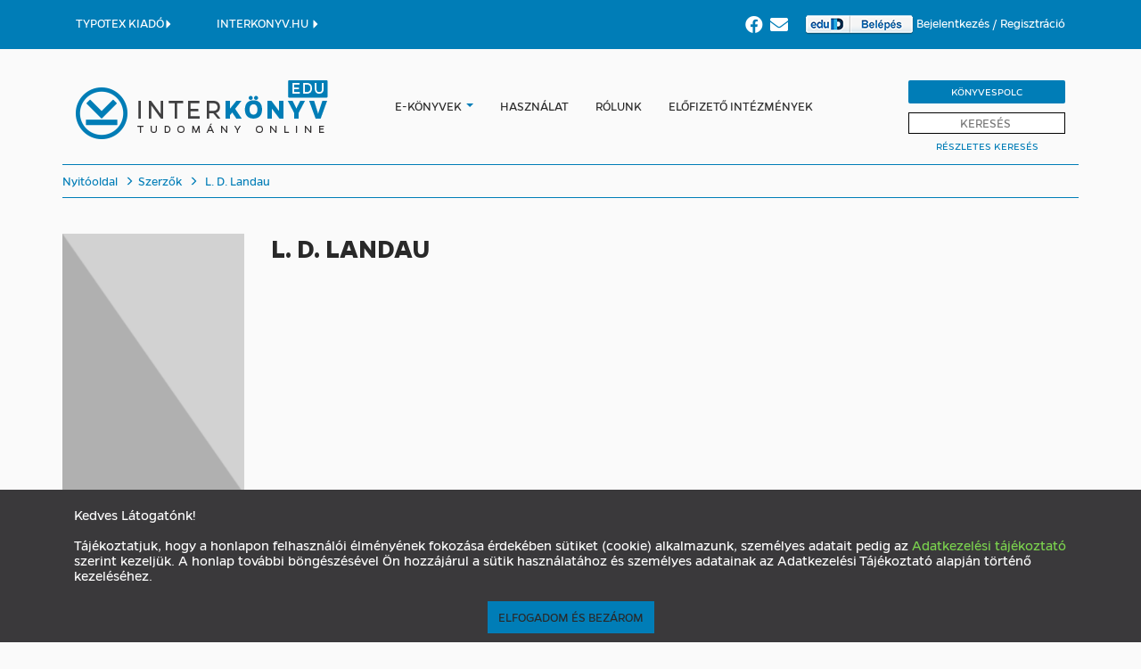

--- FILE ---
content_type: text/html; charset=utf-8
request_url: https://edu.interkonyv.hu/szerzo/landau-l-d/
body_size: 8669
content:




<!DOCTYPE HTML>
<html lang="hu">
<head>
    <title>L. D. Landau könyvei - Interkönyv e-könyváruház</title>
    <meta charset="utf-8">
    <meta name="viewport" content="width=device-width, initial-scale=1">
    <meta http-equiv="content-language" content="hu">
    
<meta name="description" content="Kereshető digitális, elektronikus szakkönyv, tankönyv, pdf, epub, mobi, természettudomány, társadalomtudomány, műszaki tudomány, matematika, fizika."><meta name="keywords" content="A Typotex Kiadó szerzői,  Byung-Chul Han,  Jón Kalman Stefánsson,  Lovász László,  Charles Darwin,  Jared Diamond,  Raymond Smullyan,  Róka Sándor,  Aszódi Attila,  Daniel Arasse, ekönyv, e-könyv, teljes szövegében kereshető e-könyv">

    <!-- Global site tag (gtag.js) - Google Analytics -->
    <script async src="https://www.googletagmanager.com/gtag/js?id=UA-222143-3"></script>
    <script>
        window.dataLayer = window.dataLayer || [];

        function gtag() {
            dataLayer.push(arguments);
        }

        gtag('js', new Date());

        gtag('config', 'UA-222143-3');
    </script>

    <!-- Global site tag (gtag.js) - Google Analytics -->
    
        <script async src="https://www.googletagmanager.com/gtag/js?id=UA-110791257-1"></script>
        <script>
            window.dataLayer = window.dataLayer || [];

            function gtag() {
                dataLayer.push(arguments);
            }

            gtag('js', new Date());

            gtag('config', 'UA-110791257-1');
        </script>
    


    <link rel="stylesheet" type="text/css" href="/static/css/bootstrap.min.css">
    <link rel="stylesheet" type="text/css" href="/static/css/style.css">
    
        <link rel="stylesheet" type="text/css" href="/static/css/edu.css">
    

    <link rel="stylesheet" type="text/css" href="/static/jquery-ui/jquery-ui.css">

    <script type="text/javascript" src="/static/js/jquery.min.js"></script>
    <script type="text/javascript" src="/static/js/bootstrap.min.js"></script>
    <script type="text/javascript" src="/static/js/dotdotdot.js"></script>
    <script type="text/javascript" src="/static/js/cart.js"></script>
    <script src="https://code.jquery.com/ui/1.13.0/jquery-ui.js"></script>

    
        <link rel="apple-touch-icon" sizes="180x180" href="/static/images/edu-favicon/apple-touch-icon.png">
        <link rel="icon" type="image/png" sizes="32x32" href="/static/images/edu-favicon/favicon-32x32.png">
        <link rel="icon" type="image/png" sizes="16x16" href="/static/images/edu-favicon/favicon-16x16.png">
        <link rel="manifest" href="/static/images/edu-favicon/site.webmanifest">
        <link rel="mask-icon" href="/static/images/edu-favicon/safari-pinned-tab.svg" color="#5bbad5">
        <meta name="msapplication-TileColor" content="#00aba9">
    
    <meta name="msapplication-TileColor" content="#ffffff">
    <meta name="google-site-verification" content="x7iVZeKZiXe7-XNnogYOdqo1yWOZXjro85tn6K5Wvvk"/>
    <script type="text/javascript">
        document.addEventListener("DOMContentLoaded", () => {
            let options = {
                ellipsis: ""
                // Options go here
            };

            
            let wrappers = document.querySelectorAll('.carousel_bookTitleAndAuthor'), i;
            
            for (i = 0; i < wrappers.length; ++i) {
                
                new Dotdotdot(wrappers[i], options);
            }
        });
    </script>

    
    <style>
        #authorBiographyText[aria-expanded="false"] {

        }

        #authorBiographyText[aria-expanded="false"]:after {
            position: absolute;
            bottom: 0;
            left: 0;
            height: 100px;
            width: 100%;
            content: "";
            background: linear-gradient(to top,
            rgba(250, 250, 250, 1) 20%,
            rgba(250, 250, 250, 0) 80%
            );
            pointer-events: none; /* so the text is still selectable */
        }

    </style>

</head>

<body>
<nav id="headerNavBar" class="hidden-sm hidden-xs">
    <div class="container">
        <div class="navbar-collapse ">
            
            
            
            
            
            
            
            
            
            
            
            

            
                <div class="nav navbar-nav languageNavbar" style="margin-right: 25px;">
                    <a href="https://www.typotex.hu/" class="">
                        TYPOTEX KIADÓ<i class="glyphicon glyphicon-triangle-right"></i>
                    </a>
                </div>
            
            
                <div class="nav navbar-nav languageNavbar" style="margin-right: 25px;">
                    <a href="https://interkonyv.hu/" class="">
                        INTERKONYV.HU <i class="glyphicon glyphicon-triangle-right"></i>
                    </a>
                </div>
            
            
            <div class="nav navbar-nav text-right loginNavbar pull-right">
                
                    <a href="https://www.facebook.com/interkonyv.aruhaz">
                        <i class="fab fa-facebook"
                           style="font-size: 15pt;color:white;vertical-align: sub;margin-right:4pt;"></i>
                    </a>
                    <a href="/hirlevel-feliratkozas/">
                        <i class="fas fa-envelope"
                           style="font-size: 15pt;color:white;vertical-align: sub;margin-right:12pt;"></i>
                    </a>
                    
                        <a href="/saml2/login/">
                            <img src="/static/images/eduid_button_belepes_gray.png" alt="eduid login"/>
                        </a>
                    
                
                

    <span class="dropdown">
						<a class="loginDropdownToggle" data-toggle="dropdown" href="#">
                            
                            Bejelentkezés
                        </a>
						<div id="loginDropdown" class="dropdown-menu">
                                    <form action="/bejelentkezes/" method="post">
                            <input type="hidden" name="csrfmiddlewaretoken" value="aUzFht0pusop1ylfWyHpD5kA6ZZEiZ94IcGi50dcCsu3cG7taNdqlHOBNKHyojs2">

                            <span class="loginLabel">E-mail-cím</span>
                            <input type="text" class="loginField" name="username_or_email"/>
                            <span class="loginLabel">Jelszó</span>
                            <input type="password" class="loginField" name="password"/>
                            <div class="loginActions">
                                <button type="submit"
                                        class="button primaryButton loginButton pull-left">Bejelentkezés</button>
                                <a class="button loginButton pull-right" href="/password_reset/">
                                    Elfelejtett jelszó
                                </a>
                            </div>

                            </form>
						</div>
					</span> /
    
    <a href="/regisztracio/">Regisztráció</a>


            </div>
        </div>
    </div>
</nav>
<nav id="menuNavBar">
    <div class="container no-padding-sm no-padding-xs">
        <nav class="navbar navbar-default">
            <div class="container-fluid">
                <div class="navbar-header">
                    <div id="site-logo" class="navbar-header">
                        <a href="/">
                            
                                <img src="/static/images/edu-logo.png" alt="logo">
                            
                        </a>
                    </div>
                    <div id="respo-menuicon-block" class="hidden-md hidden-lg">
                        <span class="respo-menuicon respo-search" data-toggle="collapse" data-target="#respo-searchbar"
                              aria-expanded="false" aria-controls="respo-searchbar"></span>
                        
                        <span class="respo-menuicon respo-menu" data-toggle="collapse" data-target="#navbar"
                              aria-expanded="false" aria-controls="navbar"></span>
                    </div>
                </div>
                <div id="navbar" class="navbar-collapse collapse">
                    <div id="respo-menu-control-bar" class="hidden-md hidden-lg">
                        <span class="respo-menuicon respo-menuclose" data-toggle="collapse" data-target="#navbar"
                              aria-expanded="false" aria-controls="navbar"></span>
                    </div>
                    <div id="default-menu">
                        <ul class="nav navbar-nav">
                            
                                
                                    <li class="hidden-md hidden-lg">
                                        <a href="/saml2/login/">
                                            <img src="/static/images/eduid_button_belepes_gray.png"
                                                 alt="eduid login"/>
                                        </a>
                                    </li>
                                
                                <li class="hidden-md hidden-lg"><a href="/bejelentkezes/">Bejelentkezés</a></li>
                                <li class="hidden-md hidden-lg" style="margin-bottom: 35px"><a
                                        href="/regisztracio/">Regisztráció</a></li>
                            
                            <li class="dropdown">
                                <a href="/ujdonsagok/" class="e-books"
                                   style="display: inline-block;padding-right: 0;">
                                    
                                        E-könyvek
                                    
                                </a>
                                <a class="dropdown-toggle" style="display: inline;padding-left: 0;"
                                   data-toggle="dropdown" href="#">
                                    <span class="caret"></span>
                                </a>
                                <ul class="dropdown-menu">
                                    
    

    
        <li><a href="/kategoria/informatika/">Informatika</a></li>
    

    
        <li><a href="/kategoria/irodalom/">Irodalom</a></li>
    

    
        <li><a href="/kategoria/matematika/">Matematika</a></li>
    

    
        <li><a href="/kategoria/muszaki-tudomany/">Műszaki tudomány</a></li>
    

    
        <li><a href="/kategoria/muveszet/">Művészet</a></li>
    

    
        <li><a href="/kategoria/termeszettudomany/">Természettudomány</a></li>
    

    
        <li><a href="/kategoria/tarsadalomtudomany/">Társadalomtudomány</a></li>
    


    
        <li><a href="/kategoria/egyeb-kiadvanyaink/">Egyéb kiadványaink</a></li>
    

    

    

    

    

    

    

    


                                </ul>
                            </li>
                            
                                <li class="hidden-xs hidden-sm"><a href="/edu-hasznalat/">Használat</a></li>
                                <li class="hidden-md hidden-lg"><a href="/edu-hasznalat-mobil/">Használat</a>
                                </li>
                                <li><a href="/edu-rolunk/">Rólunk</a></li>
                                <li><a href="/elofizeto-intezmenyek/">Előfizető intézmények</a></li>
                                <li class="hidden-md hidden-lg" style="margin-top: 35px">
                                    <a href="/edu-konyvespolc/">Könyvespolc</a>
                                </li>
                                <li class="hidden-md hidden-lg"><a href="/ujdonsagok/">ÚJDONSÁGOK</a></li>
                                <li class="hidden-md hidden-lg"><a href="/szerzok-lista">SZERZŐK</a></li>
                                <li class="hidden-md hidden-lg"><a href="/idegen-nyelvu-konyvek/">IDEGEN
                                    NYELVŰ KÖNYVEK</a></li>
                                <li class="hidden-md hidden-lg"><a href="/open-access/">OPEN ACCESS
                                    KÖNYVEK</a></li>
                                <li class="hidden-md hidden-lg"><a href="/sorozatok/">SOROZATOK</a></li>
                                <li class="hidden-md hidden-lg"><a href="https://www.typotex.hu/">TYPOTEX KIADÓ</a></li>
                                <li class="hidden-md hidden-lg">
                                    <a href="https://interkonyv.hu/">INTERKONYV.HU</a>
                                </li>
                            

                        </ul>
                    </div>
                    <div id="respo-menu-bottom-bar" class="hidden-md hidden-lg">
                        <div id="respo-menu-bottom-bar-inner">
                            <ul id="respo-login-menu" class="nav navbar-nav">
                                
                                
                                
                                
                                
                                
                                
                                
                                
                                
                                
                                
                            </ul>
                            <div id="respo-menu-social-bar">
                                
                                    <a href="https://www.facebook.com/interkonyv.aruhaz/">Facebook</a>
                                
                                <span class="respo-menu-social-separator">|</span>
                                <a href="#">Hírlevél</a>
                            </div>
                        </div>
                    </div>
                    <ul class="nav navbar-nav navbar-right hidden-sm hidden-xs" style="margin-top: 15px;">
                        <li id="searchWrapBox">
                            
                                <a id="bookshelfButton" href="/edu-konyvespolc/">Könyvespolc</a>
                            
                            <form action="/kereses/" method="post"><input id="searchFieldv2" type="search" name="query" placeholder="KERESÉS"/><input type="submit"
               style="position: absolute; left: -9999px; width: 1px; height: 1px;"
               tabindex="-1"/></form><div class="popping-results"></div>

    <script>
        function start_loader() {
            let loaderdiv = $('div#loaderdiv');
            if (loaderdiv) {
                loaderdiv.show();
                $('body').css('cursor', 'progress');
            }
        }

        $(function () {
            let cache = {};
            $.widget("custom.catcomplete", $.ui.autocomplete, {
                _create: function () {
                    this._super();
                    this.widget().menu("option", "items", "> :not(.ui-autocomplete-category)");
                },
                _renderMenu: function (ul, items) {
                    let that = this;
                    $.each(items, function (index, item) {
                        let li;
                        li = that._renderItemData(ul, item);
                        if (item.is_category) {
                            li.addClass('menu-category-item');
                        }
                    });
                },
            });

            $("#searchFieldv2").catcomplete({
                delay: 0,
                minLength: 3,
                source: function (request, response) {
                    let term = request.term;
                    if (term in cache) {
                        response(cache[term]);
                        return;
                    }

                    $.getJSON(/search-ajax/, request, function (data, status, xhr) {
                        cache[term] = data;
                        response(data);
                    });
                },
                select: function (event, ui) {
                    start_loader();
                    document.location.href = ui.item.link;
                    return false;
                }
            });

            $('#searchFieldv2').keypress(function (event) {
                let keycode = (event.keyCode ? event.keyCode : event.which);
                if (keycode === 13) {
                    start_loader();
                }
            });
        });
    </script>

                            
                            
                            
                            
                            
                            
                            <a id="advancedSearchButton" href="/advanced-search/">Részletes Keresés</a>
                        </li>
                        
                    </ul>
                </div>
                <!--/.nav-collapse -->
            </div>

            <!--/.container-fluid -->
        </nav>
        <div id="loaderdiv" style="width: 100%; height: 800px; text-align: center; display: none;">
            
                <img src="/static/images/loader_edu.svg" alt="a"
                     style="width: 200px; height: 200px;margin-top: 120px;"/>
            
        </div>
    </div>
    <div class="hidden-md hidden-lg">
        <div id="respo-searchbar" class="collapse ">
            <form action="/kereses/" method="post" style="position: relative" id="mobilesearchbar"><input id="searchField" type="search" name="query" placeholder="KERESÉS"/><input type="submit"
               style="position: absolute; left: -9999px; width: 1px; height: 1px;"
               tabindex="-1"/><button id="submitButton" class="hidden-lg hidden-md"
                style="border: none; position: absolute; right: 0.3em; top: 0.6em; background: none;"><i class="fa fa-search"></i></button></form>
        </div>
    </div>
</nav>

    <section class="breadcrumbSection hidden-sm hidden-xs">
        <div class="container">
            <nav>
                <hr class="breadcrumbLine">
                <ol class="breadcrumb">
                    <li class="breadcrumb-item"><a href="/">Nyitóoldal</a></li>
                    <li class="breadcrumb-item"><a href="/szerzok-lista">Szerzők</a></li>
                    <li class="breadcrumb-item">
                        <a href="/szerzo/landau-l-d/">L. D. Landau</a>
                    </li>
                </ol>
                <hr class="breadcrumbLine"/>
            </nav>
        </div>
    </section>

    <section>
        <div class="container">
            <div class="row flex-row-xs flex-row-sm authorRow">
                <div class="col-xs-6 col-sm-6 col-md-15 col-lg-15">
                    <div class="authorImage">
                        
                            <img src="/static/images/ures_borito_ff.png" class="img-responsive">
                        
                    </div>
                </div>
                <div class="col-xs-6 col-sm-6 col-md-6 col-lg-6 pull-left no-left-padding-xs no-left-padding-sm">
                    <div class="authorData">
                        <h2 class="authorName">L. D. Landau</h2>
                        
                        
                        
                        
                    </div>
                </div>
                <div class="col-xs-12 col-sm-12 col-md-7 col-lg-7 pull-left">
                    <div class="authorBiography">
                        <div id="authorBiographyText" style="position: relative;">
                            
                        </div>
                    </div>
                </div>
            </div>
        </div>
    </section>

    <section>
        <div class="container no-padding-sm no-padding-xs">
            <h3 class="sectionTitle">A szerző könyvei</h3>
            
<div id="authorsBookCarousel" class="bookCarousel carousel slide" data-ride="carousel"><!-- Carousel diák --><div class="carousel-inner"><div class="item active"><div class="carousel_book col-md-15 col-sm-4 col-xs-6"><a href="/konyvek/elmeleti-fizika-x/"><div class="carousel_bookImage"><img src="/media/CACHE/images/covers/lifsi110/48e4eef6009a1d5d62694e8f491ecf9b.png" class="img-responsive"
             alt="L. D. Landau - E. M. Lifsic - L. P. Pitajevszkij: Elméleti fizika X."><div class="book-indicator"></div></div><div class="carousel_bookTitleAndAuthor"><span class="title">Elméleti fizika X.</span><br/><span class="author">L. D. Landau - E. M. Lifsic - L. P. Pitajevszkij</span></div><div class="carousel_bookPrice"></div></a><a class="addToCartButton" href="/konyvek/elmeleti-fizika-x/">Részletek</a></div><div class="carousel_book col-md-15 col-sm-4 col-xs-6"><a href="/konyvek/elmeleti-fizika-vi/"><div class="carousel_bookImage"><img src="/media/CACHE/images/covers/szakkonyv_Landau-Lifsic6/b4b31391585c66c3687d830ba71861b1.png" class="img-responsive"
             alt="L. D. Landau - E. M. Lifsic: Elméleti fizika VI."><div class="book-indicator"></div></div><div class="carousel_bookTitleAndAuthor"><span class="title">Elméleti fizika VI.</span><br/><span class="author">L. D. Landau - E. M. Lifsic</span></div><div class="carousel_bookPrice"></div></a><a class="addToCartButton" href="/konyvek/elmeleti-fizika-vi/">Részletek</a></div><div class="carousel_book col-md-15 col-sm-4 col-xs-6"><a href="/konyvek/elmeleti-fizika-v/"><div class="carousel_bookImage"><img src="/media/CACHE/images/covers/szakkonyv_Landau-Lifsic5/ccf6fbab1840ced79797214ff1131945.png" class="img-responsive"
             alt="Boschán Péter (szerk.) - Moldoványi Gyula (szerk.) ...: Elméleti fizika V."><div class="book-indicator"></div></div><div class="carousel_bookTitleAndAuthor"><span class="title">Elméleti fizika V.</span><br/><span class="author">Boschán Péter (szerk.) - Moldoványi Gyula (szerk.) ...</span></div><div class="carousel_bookPrice"></div></a><a class="addToCartButton" href="/konyvek/elmeleti-fizika-v/">Részletek</a></div><div class="carousel_book col-md-15 col-sm-4 col-xs-6"><a href="/konyvek/landau-lifsic-elmeletei-fizika-8/"><div class="carousel_bookImage"><img src="/media/CACHE/images/covers/szakkonyv_Landau-Lifsic8/0f5a47d39ac8c2b106a4b6ac0ab15df4.png" class="img-responsive"
             alt="L. D. Landau - E. M. Lifsic: Elméleti fizika VIII."><div class="book-indicator"></div></div><div class="carousel_bookTitleAndAuthor"><span class="title">Elméleti fizika VIII.</span><br/><span class="author">L. D. Landau - E. M. Lifsic</span></div><div class="carousel_bookPrice"></div></a><a class="addToCartButton" href="/konyvek/landau-lifsic-elmeletei-fizika-8/">Részletek</a></div><div class="carousel_book col-md-15 col-sm-4 col-xs-6"><a href="/konyvek/elmeleti-fizika-vii/"><div class="carousel_bookImage"><img src="/media/CACHE/images/covers/szakkonyv_Landau-Lifsic7/2de5d490c4ade02601ee469de7b942bf.png" class="img-responsive"
             alt="L. D. Landau - E. M. Lifsic: Elméleti fizika VII."><div class="book-indicator"></div></div><div class="carousel_bookTitleAndAuthor"><span class="title">Elméleti fizika VII.</span><br/><span class="author">L. D. Landau - E. M. Lifsic</span></div><div class="carousel_bookPrice"></div></a><a class="addToCartButton" href="/konyvek/elmeleti-fizika-vii/">Részletek</a></div></div><div class="item"><div class="carousel_book col-md-15 col-sm-4 col-xs-6"><a href="/konyvek/elmeleti-fizika-iii/"><div class="carousel_bookImage"><img src="/media/CACHE/images/covers/szakkonyv_Landau-Lifsic3/8e1119bf48a0675cffaf90a76699e5a6.png" class="img-responsive"
             alt="L. D. Landau - E. M. Lifsic: Elméleti fizika III."><div class="book-indicator"></div></div><div class="carousel_bookTitleAndAuthor"><span class="title">Elméleti fizika III.</span><br/><span class="author">L. D. Landau - E. M. Lifsic</span></div><div class="carousel_bookPrice"></div></a><a class="addToCartButton" href="/konyvek/elmeleti-fizika-iii/">Részletek</a></div><div class="carousel_book col-md-15 col-sm-4 col-xs-6"><a href="/konyvek/landau-lifsic-elmeleti-fizika-1/"><div class="carousel_bookImage"><img src="/media/CACHE/images/covers/szakkonyv_Landau-Lifsic1/d4504c03e3d0ff7924f46dcb6d8fa344.png" class="img-responsive"
             alt="L. D. Landau - E. M. Lifsic: Elméleti fizika I."><div class="book-indicator"></div></div><div class="carousel_bookTitleAndAuthor"><span class="title">Elméleti fizika I.</span><br/><span class="author">L. D. Landau - E. M. Lifsic</span></div><div class="carousel_bookPrice"></div></a><a class="addToCartButton" href="/konyvek/landau-lifsic-elmeleti-fizika-1/">Részletek</a></div><div class="carousel_book col-md-15 col-sm-4 col-xs-6"><a href="/konyvek/landau-lifsic-elmeleti-fizika-2/"><div class="carousel_bookImage"><img src="/media/CACHE/images/covers/szakkonyv_Landau-Lifsic2/bbd7f9fd06525f96cc4eb73226cc5e4c.png" class="img-responsive"
             alt="L. D. Landau - E. M. Lifsic: Elméleti fizika II."><div class="book-indicator"></div></div><div class="carousel_bookTitleAndAuthor"><span class="title">Elméleti fizika II.</span><br/><span class="author">L. D. Landau - E. M. Lifsic</span></div><div class="carousel_bookPrice"></div></a><a class="addToCartButton" href="/konyvek/landau-lifsic-elmeleti-fizika-2/">Részletek</a></div></div></div><!-- /Carousel diák --><!-- Navigációs nyilak --><a class="left carousel-control" href="#authorsBookCarousel" data-slide="prev"><span class="glyphicon glyphicon-menu-left"></span><span class="sr-only">Előző</span></a><a class="right carousel-control" href="#authorsBookCarousel" data-slide="next"><span class="glyphicon glyphicon-menu-right"></span><span class="sr-only">Következő</span></a><!-- /Navigációs nyilak --></div>
        </div>
    </section>

    <section>
        <div class="container no-padding-sm no-padding-xs">
            <h3 class="sectionTitle">Ajánlott kötetek</h3>
            
<div id="recommendedItemsCarousel" class="bookCarousel carousel slide" data-ride="carousel"><!-- Carousel diák --><div class="carousel-inner"><div class="item active"><div class="carousel_book col-md-15 col-sm-4 col-xs-6"><a href="/konyvek/vassanyi-miklos-kutrovatz-gabor-oknyomozo-csillagaszat/"><div class="carousel_bookImage"><img src="/media/CACHE/images/covers/kutro310_medium_20250314_141110./f2c1ad34dc21740444f1d53707f44abf.png" class="img-responsive"
             alt="Vassányi Miklós - Kutrovátz Gábor: Oknyomozó csillagászat"><div class="book-indicator"></div></div><div class="carousel_bookTitleAndAuthor"><span class="title">Oknyomozó csillagászat</span><br/><span class="author">Vassányi Miklós - Kutrovátz Gábor</span></div><div class="carousel_bookPrice"></div></a><a class="addToCartButton" href="/konyvek/vassanyi-miklos-kutrovatz-gabor-oknyomozo-csillagaszat/">Részletek</a></div><div class="carousel_book col-md-15 col-sm-4 col-xs-6"><a href="/konyvek/feynman-eloadasok-fizikabol-iv/"><div class="carousel_bookImage"><img src="/media/CACHE/images/covers/feynm400/967291b2a8364b98635f88489c8ed86b.png" class="img-responsive"
             alt="Richard P. Feynman - Robert B. Leighton - Matthew Sands: A Feynman-előadások fizikából IV."><div class="book-indicator"></div></div><div class="carousel_bookTitleAndAuthor"><span class="title">A Feynman-előadások fizikából IV.</span><br/><span class="author">Richard P. Feynman - Robert B. Leighton - Matthew Sands</span></div><div class="carousel_bookPrice"></div></a><a class="addToCartButton" href="/konyvek/feynman-eloadasok-fizikabol-iv/">Részletek</a></div><div class="carousel_book col-md-15 col-sm-4 col-xs-6"><a href="/konyvek/feynman-eloadasok-fizikabol-iii/"><div class="carousel_bookImage"><img src="/media/CACHE/images/covers/feynm310/7bbc80d41a8f623be7caa03a72e79f55.png" class="img-responsive"
             alt="Richard P. Feynman - Robert B. Leighton - Matthew Sands: A Feynman-előadások fizikából III."><div class="book-indicator"></div></div><div class="carousel_bookTitleAndAuthor"><span class="title">A Feynman-előadások fizikából III.</span><br/><span class="author">Richard P. Feynman - Robert B. Leighton - Matthew Sands</span></div><div class="carousel_bookPrice"></div></a><a class="addToCartButton" href="/konyvek/feynman-eloadasok-fizikabol-iii/">Részletek</a></div><div class="carousel_book col-md-15 col-sm-4 col-xs-6"><a href="/konyvek/richard-p-feynman-a-feynman-eloadasok-fizikabol-ii/"><div class="carousel_bookImage"><img src="/media/CACHE/images/covers/feynm210_wk/0c97e352e00b5203bf30f2c3412a1e6c.png" class="img-responsive"
             alt="Richard P. Feynman - Robert B. Leighton - Matthew Sands: A Feynman-előadások fizikából II."><div class="book-indicator"></div></div><div class="carousel_bookTitleAndAuthor"><span class="title">A Feynman-előadások fizikából II.</span><br/><span class="author">Richard P. Feynman - Robert B. Leighton - Matthew Sands</span></div><div class="carousel_bookPrice"></div></a><a class="addToCartButton" href="/konyvek/richard-p-feynman-a-feynman-eloadasok-fizikabol-ii/">Részletek</a></div><div class="carousel_book col-md-15 col-sm-4 col-xs-6"><a href="/konyvek/richard-p-feynman-a-feynman-eloadasok-fizikabol-i/"><div class="carousel_bookImage"><img src="/media/CACHE/images/covers/feynm110_medium/95c0ffa9bb2e85b7ef1b5c9cd086eccf.png" class="img-responsive"
             alt="Richard P. Feynman - Robert B. Leighton - Matthew Sands: A Feynman-előadások fizikából I."><div class="book-indicator"></div></div><div class="carousel_bookTitleAndAuthor"><span class="title">A Feynman-előadások fizikából I.</span><br/><span class="author">Richard P. Feynman - Robert B. Leighton - Matthew Sands</span></div><div class="carousel_bookPrice"></div></a><a class="addToCartButton" href="/konyvek/richard-p-feynman-a-feynman-eloadasok-fizikabol-i/">Részletek</a></div></div><div class="item"><div class="carousel_book col-md-15 col-sm-4 col-xs-6"><a href="/konyvek/fizika-osszefoglalo/"><div class="carousel_bookImage"><img src="/media/CACHE/images/covers/holics120wk/072c6da7e510eb85645644bd4a2519b0.png" class="img-responsive"
             alt="Holics László: Fizika összefoglaló"><div class="book-indicator"></div></div><div class="carousel_bookTitleAndAuthor"><span class="title">Fizika összefoglaló</span><br/><span class="author">Holics László</span></div><div class="carousel_bookPrice"></div></a><a class="addToCartButton" href="/konyvek/fizika-osszefoglalo/">Részletek</a></div><div class="carousel_book col-md-15 col-sm-4 col-xs-6"><a href="/konyvek/elmeleti-fizika-vi/"><div class="carousel_bookImage"><img src="/media/CACHE/images/covers/szakkonyv_Landau-Lifsic6/b4b31391585c66c3687d830ba71861b1.png" class="img-responsive"
             alt="L. D. Landau - E. M. Lifsic: Elméleti fizika VI."><div class="book-indicator"></div></div><div class="carousel_bookTitleAndAuthor"><span class="title">Elméleti fizika VI.</span><br/><span class="author">L. D. Landau - E. M. Lifsic</span></div><div class="carousel_bookPrice"></div></a><a class="addToCartButton" href="/konyvek/elmeleti-fizika-vi/">Részletek</a></div><div class="carousel_book col-md-15 col-sm-4 col-xs-6"><a href="/konyvek/elmeleti-fizika-vii/"><div class="carousel_bookImage"><img src="/media/CACHE/images/covers/szakkonyv_Landau-Lifsic7/2de5d490c4ade02601ee469de7b942bf.png" class="img-responsive"
             alt="L. D. Landau - E. M. Lifsic: Elméleti fizika VII."><div class="book-indicator"></div></div><div class="carousel_bookTitleAndAuthor"><span class="title">Elméleti fizika VII.</span><br/><span class="author">L. D. Landau - E. M. Lifsic</span></div><div class="carousel_bookPrice"></div></a><a class="addToCartButton" href="/konyvek/elmeleti-fizika-vii/">Részletek</a></div><div class="carousel_book col-md-15 col-sm-4 col-xs-6"><a href="/konyvek/landau-lifsic-elmeleti-fizika-1/"><div class="carousel_bookImage"><img src="/media/CACHE/images/covers/szakkonyv_Landau-Lifsic1/d4504c03e3d0ff7924f46dcb6d8fa344.png" class="img-responsive"
             alt="L. D. Landau - E. M. Lifsic: Elméleti fizika I."><div class="book-indicator"></div></div><div class="carousel_bookTitleAndAuthor"><span class="title">Elméleti fizika I.</span><br/><span class="author">L. D. Landau - E. M. Lifsic</span></div><div class="carousel_bookPrice"></div></a><a class="addToCartButton" href="/konyvek/landau-lifsic-elmeleti-fizika-1/">Részletek</a></div><div class="carousel_book col-md-15 col-sm-4 col-xs-6"><a href="/konyvek/landau-lifsic-elmeleti-fizika-2/"><div class="carousel_bookImage"><img src="/media/CACHE/images/covers/szakkonyv_Landau-Lifsic2/bbd7f9fd06525f96cc4eb73226cc5e4c.png" class="img-responsive"
             alt="L. D. Landau - E. M. Lifsic: Elméleti fizika II."><div class="book-indicator"></div></div><div class="carousel_bookTitleAndAuthor"><span class="title">Elméleti fizika II.</span><br/><span class="author">L. D. Landau - E. M. Lifsic</span></div><div class="carousel_bookPrice"></div></a><a class="addToCartButton" href="/konyvek/landau-lifsic-elmeleti-fizika-2/">Részletek</a></div></div></div><!-- /Carousel diák --><!-- Navigációs nyilak --><a class="left carousel-control" href="#recommendedItemsCarousel" data-slide="prev"><span class="glyphicon glyphicon-menu-left"></span><span class="sr-only">Előző</span></a><a class="right carousel-control" href="#recommendedItemsCarousel" data-slide="next"><span class="glyphicon glyphicon-menu-right"></span><span class="sr-only">Következő</span></a><!-- /Navigációs nyilak --></div>

        </div>
    </section>



<footer>
    <div class="container">
        <hr class="footerLine"/>
        <div id="footerMenu" class="row">
            <div class="col-md-4 col-sm-12 col-xs-12 footer-logo-col">
                <a href="#">
                    
                        <img src="/static/images/edu-logo-footer.png" alt="footer logo"/>
                    
                </a>
            </div>
            
            <div class="col-md-2 col-sm-6 col-xs-6 col-sm-6 col-xs-6">
                <strong class="footerCategoryHeader">Oldaltérkép</strong>
                <ul class="list-unstyled">
                    
                        <li><a href="/ujdonsagok/">E-könyvek</a></li>
                        <li class="hidden-xs hidden-sm"><a href="/edu-hasznalat/">Használat</a></li>
                        <li class="hidden-lg hidden-md"><a href="/edu-hasznalat-mobil/">Használat</a></li>
                        <li><a href="/edu-rolunk/">Rólunk</a></li>
                        <li><a href="/elofizeto-intezmenyek/">Előfizető intézmények</a></li>
                    
                </ul>
            </div>
            <div class="col-md-2 col-sm-6 col-xs-6 col-sm-6 col-xs-6">
                <strong class="footerCategoryHeader">Kapcsolat</strong>
                <div>
                    Typotex Kiadó<br/>
                    1024 Budapest<br/>
                    Fillér utca 9-11.<br/>
                    (+36-1) 315-0256<br/>
                    
                        <a href="&#109;&#97;&#105;&#108;&#116;&#111;&#58;&#101;&#100;&#117;&#64;&#105;&#110;&#116;&#101;&#114;&#107;&#111;&#110;&#121;&#118;&#46;&#104;&#117;">&#101;&#100;&#117;&#64;&#105;&#110;&#116;&#101;&#114;&#107;&#111;&#110;&#121;&#118;&#46;&#104;&#117;</a>
                    
                </div>
            </div>
            
                <div class="col-md-2 col-sm-6 col-xs-6">
                    <strong class="footerCategoryHeader">Közösség</strong>
                    <ul class="list-unstyled">
                        
                            <li><a href="https://www.facebook.com/interkonyv.aruhaz/">Facebook</a></li>
                        
                        <li><a href="/hirlevel-feliratkozas/">Hírlevél</a></li>

                    </ul>
                    
                </div>
                <div class="col-md-2 col-sm-6 col-xs-6">
                    
                </div>
            

        </div>
        <div id="legalMenu" class="navbar">
            <ul class="nav navbar-nav navbar-right">
                <li><a href="/adatkezeles/">Adatkezelés</a></li>
                <li><a href="/aszf/">ÁSZF</a></li>
                <li><a href="/impresszum/">Impresszum</a></li>
            </ul>
        </div>
        <hr class="footerLine"/>
        <div id="footerBackToTop" class="glyphicon glyphicon-menu-up"></div>
    </div>
</footer>
<script src="https://cdn.jsdelivr.net/npm/js-cookie@3.0.0-rc.1/dist/js.cookie.min.js"></script>
<script type="text/javascript" src="/static/js/interkonyv_custom.js"></script>
<script type="text/javascript" src="/static/js/readmore.min.js"></script>

    <script>
        $(document).ready(function () {
            $('#authorBiographyText').readmore({
                speed: 200,
                collapsedHeight: 250,
                moreLink: '<a href="#">Tovább</a>',
                lessLink: '<a href="#">Bezár</a>'
            });
        });
    </script>


<div id="cookie_disclaimer"
     style="display: none; bottom: 0;z-index: 9999; position: fixed;left:0;right:0;width:100%;background: #3a393b;padding:10px;text-align: center; top: auto;">
    <div style="width: 90%;margin:auto;display:flex;align-content: center;justify-content: center;align-items: center;flex-wrap: wrap;text-align: center">
        <span style="display: block;padding: 10px;text-align: left;color:#fff;">
            <p style="color: #fff;">Kedves Látogatónk!<br/><br/>
                Tájékoztatjuk, hogy a honlapon felhasználói élményének fokozása érdekében sütiket (cookie) alkalmazunk,
                személyes adatait pedig az
                <a href="/adatkezeles/" target="_blank" class="">
                    <span style="color:#7bd34e;">Adatkezelési tájékoztató</span>
                </a>
                szerint kezeljük. A honlap további böngészésével Ön hozzájárul a sütik használatához és személyes adatainak az
                Adatkezelési Tájékoztató alapján történő kezeléséhez.
</p>
        </span>
        <a id="cookie_disclaimer_close" href="#" class="actionButton">
            <span>Elfogadom és bezárom</span>
        </a>
    </div>
</div>
</body>
</html>


--- FILE ---
content_type: text/css
request_url: https://edu.interkonyv.hu/static/css/edu.css
body_size: 3963
content:
#headerNavBar {
  background-color: #007DB7;
}
#sideBarMenu {
  background-color: #007DB7;
}
#bookshelfButton {
  background-color: #007DB7 !important;
}
.addToCartButton,
.preorderButton {
  background-color: #007DB7;
}
.addToCartButton:hover,
.preorderButton:hover,
.addToCartButton:focus,
.preorderButton:focus {
  background-color: #00567a;
}
hr.breadcrumbLine {
  border-top-color: #007DB7;
}
.breadcrumb > li + li::before {
  color: #007DB7;
}
#advancedSearchButton {
  color: #007DB7 !important;
}
.footerCategoryHeader {
  color: #007DB7;
}
#legalMenu ul li a {
  color: #007DB7;
}
#footerBackToTop {
  background-color: #007DB7;
}
hr.footerLine {
  border-top-color: #007DB7;
}
ol li a {
  color: #007DB7;
}
ol li a:hover {
  background-color: #00567a;
}
ul.pagination > li > a.active {
  color: #007DB7;
  border-color: #007DB7;
}
ul.pagination > li > a {
  background-color: #007DB7;
}
ul.pagination > li > a:hover {
  background-color: #00567a;
}
a {
  color: #0071a0;
}
a:hover,
a:focus {
  color: #00567a;
}
.ikgreen {
  color: #007DB7;
}
.ikgreenbkg {
  background: #007DB7;
}
.advanced_search_submit {
  background-color: #007DB7;
}
.registrationFormInfoText,
.loginFormInfoText {
  color: #007DB7;
}
#menuNavBar ul.nav > li > a > span.caret {
  color: #007DB7;
}
.navbar-nav > li > .dropdown-menu {
  background-color: #007DB7;
}
.navbar .nav > li.dropdown.open::before {
  border-bottom: 6px solid #007DB7;
}
.orderingSelector > .caret {
  color: #007DB7;
}
.pagination > li > a.prevPage,
.pagination > li > a.nextPage,
.pagination > li > a.prevPage:hover,
.pagination > li > a.nextPage:hover {
  color: #007DB7;
}
a.carousel-control span {
  color: #007DB7;
}
ol.carousel-indicators > li,
ol.carousel-indicators > li.active {
  border: 1px solid #007DB7;
}
ol.carousel-indicators > li {
  background-color: transparent;
}
ol.carousel-indicators > li.active {
  background-color: #007DB7;
}
.bookButton {
  background-color: #007DB7;
}
a.bookButton:active,
a.bookButton:visited,
a.bookButton:hover {
  color: #fff;
}
.bookActionTable > thead > tr > th {
  color: #007DB7;
}
.bookActionTable > thead > tr > th,
.bookActionTable > tbody > tr > td {
  border-bottom: 1px solid #007DB7;
}
input.eduPageInput {
  top: -6pt;
  position: relative;
}
.actionButton,
.actionButton:hover,
.actionButton:focus {
  background-color: #007DB7;
}
.category_bookPrice > .discountPrice {
  color: #007DB7;
}
mark {
  background: #b7e8ff;
}
#loginDropdown {
  background-color: #007DB7;
}
.button.primaryButton {
  background-color: #005a84;
}
.loginNavbar > span.dropdown.open::before {
  border-bottom: 6px solid #007DB7;
}
.sectionTitle a:hover {
  color: #007DB7;
}
.bookshelflink a {
  color: #292929 !important;
}
.bookshelflink a:hover {
  color: #007DB7 !important;
}
h2.pageTitle > a {
  color: #007DB7;
}
.registrationFormLabelText,
.loginFormLabelText {
  color: #007DB7;
}
.respo-menuicon {
  background-image: url(./images/icons3_edu.png);
}
@media (max-width: 991px) {
  #navbar {
    background-color: #007DB7;
  }
  #menuNavBar ul.nav > li > a > span.caret {
    color: #ffffff;
  }
  #respo-searchbar {
    background-color: #007DB7;
  }
  div.book-references {
    font-size: 11pt;
    margin-bottom: 10px;
  }
  div.book-references a {
    padding: 1px 8px;
    margin-right: 10px;
    width: 60pt;
    display: inline-block;
  }
}
@media (min-width: 992px) {
  div.book-references {
    font-size: 11pt;
    margin-bottom: 10px;
  }
  div.book-references a {
    padding: 1px 8px;
    margin-right: 10px;
    width: 56pt;
    display: inline-block;
  }
}
div.book-references a {
  background: #007DB7;
  color: white;
  text-align: center;
}
li.list-group-item > label {
  color: #fff;
}
form #id_institute {
  width: 225px;
}
table#statstable {
  width: min-content;
}
table#statstable th.monthcell {
  width: 150px;
}
.read-more__btn {
  color: #007DB7;
  font-weight: bold;
  text-transform: uppercase;
}
/*# sourceMappingURL=edu.css.map */